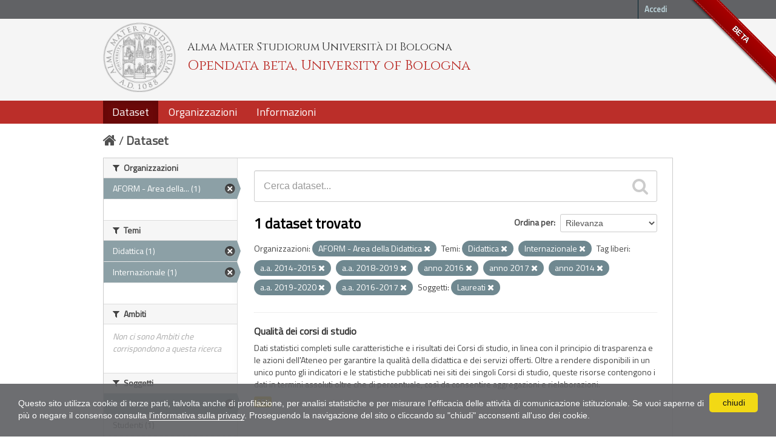

--- FILE ---
content_type: text/html; charset=utf-8
request_url: https://dati.unibo.it/dataset?keywords_it=a.a.+2014-2015&keywords_it=a.a.+2018-2019&organization=aform&subject=laureati&theme=didattica&keywords_it=anno+2016&keywords_it=anno+2017&keywords_it=anno+2014&keywords_it=a.a.+2019-2020&keywords_it=a.a.+2016-2017&theme=internazionale
body_size: 6006
content:
<!DOCTYPE html>
<!--[if IE 7]> <html lang="it" class="ie ie7"> <![endif]-->
<!--[if IE 8]> <html lang="it" class="ie ie8"> <![endif]-->
<!--[if IE 9]> <html lang="it" class="ie9"> <![endif]-->
<!--[if gt IE 8]><!--> <html lang="it"> <!--<![endif]-->
  <head>
    <!--[if lte ie 8]><script type="text/javascript" src="/fanstatic/vendor/:version:2020-06-08T16:14:36.26/html5.min.js"></script><![endif]-->
<link rel="stylesheet" type="text/css" href="/fanstatic/vendor/:version:2020-06-08T16:14:36.26/select2/select2.css" />
<link rel="stylesheet" type="text/css" href="/fanstatic/css/:version:2020-06-08T16:14:36.22/main.min.css" />
<link rel="stylesheet" type="text/css" href="/fanstatic/vendor/:version:2020-06-08T16:14:36.26/font-awesome/css/font-awesome.min.css" />
<!--[if ie 7]><link rel="stylesheet" type="text/css" href="/fanstatic/vendor/:version:2020-06-08T16:14:36.26/font-awesome/css/font-awesome-ie7.min.css" /><![endif]-->
<link rel="stylesheet" type="text/css" href="/fanstatic/pages/:version:2017-01-15T23:18:58.44/:bundle:css/medium-editor.css;css/bootstrap.css" />
<link rel="stylesheet" type="text/css" href="/fanstatic/unibo/:version:2018-04-05T15:18:59.42/:bundle:gh-fork-ribbon.css;main.css" />

    <meta charset="utf-8" />
      <meta name="generator" content="ckan 2.6.9" />
      <meta name="viewport" content="width=device-width, initial-scale=1.0">
    <title>Dataset - Opendata beta, University of Bologna</title>

    
    
   
  
    <link rel="shortcut icon" href="/unibo/images/unibo.ico" />
    

    <!--[if IE]>
    <script src="/classList.min.js"></script>
    <![endif]-->

    
    
    
    

  <script src="https://www.unibo.it/cookies/cookies.js"></script>
  <link href="https://fonts.googleapis.com/css?family=Cinzel" rel="stylesheet"> 
  <link href="https://fonts.googleapis.com/css?family=Titillium+Web" rel="stylesheet">

   <link rel="alternate" type="text/n3" href="https://dati.unibo.it/catalog.n3"/>
   <link rel="alternate" type="text/ttl" href="https://dati.unibo.it/catalog.ttl"/>
   <link rel="alternate" type="application/rdf+xml" href="https://dati.unibo.it/catalog.xml"/>
   <link rel="alternate" type="application/ld+json" href="https://dati.unibo.it/catalog.jsonld"/>

  
      
    
  
  


    
      
      
    
    
  </head>

  
  <body data-site-root="https://dati.unibo.it/" data-locale-root="https://dati.unibo.it/" >

    
    <div class="hide"><a href="#content">Salta al contenuto</a></div>
  

  
    <div class="github-fork-ribbon" title="BETA">BETA</div>



  <header class="account-masthead">
    <div class="container">
      
        
          <nav class="account not-authed">
            <ul class="unstyled">
              
              <li><a href="/user/login">Accedi</a></li>
              
              
            </ul>
          </nav>
        
      
    </div>
  </header>

<!-- header class="navbar navbar-static-top masthead" -->
<header class=" masthead">
  
    
  

  <div class="container">
<!--
    <button data-target=".nav-collapse" data-toggle="collapse" class="btn btn-navbar" type="button">
      <span class="icon-bar"></span>
      <span class="icon-bar"></span>
      <span class="icon-bar"></span>
    </button>
-->
    
    <hgroup class="header-image pull-left">

      
        
          <a class="logo" href="/"><img src="/unibo/images/logo.png" alt="Opendata beta, University of Bologna" title="Opendata beta, University of Bologna" /></a>
          <div class="text">
            	  <p class="alma-mater">Alma Mater Studiorum Università di Bologna</p>
            	  <p class="title">Opendata beta, University of Bologna</p>
            	</div>
        
      

    </hgroup>

      
<!--
        <form class="section site-search simple-input" action="/dataset" method="get">
          <div class="field">
            <label for="field-sitewide-search">Ricerca Datasets</label>
            <input id="field-sitewide-search" type="text" name="q" placeholder="Cerca" />
            <button class="btn-search" type="submit"><i class="icon-search"></i></button>
          </div>
        </form>
-->
      

<!--
        
          

<form class="pull-right lang-select" action="/util/redirect" data-module="select-switch" method="POST">
  <label for="field-lang-select">Linguaggio</label>
  
      <button name="url" value="/it/dataset?keywords_it%3Da.a.%2B2014-2015%26keywords_it%3Da.a.%2B2018-2019%26organization%3Daform%26subject%3Dlaureati%26theme%3Ddidattica%26keywords_it%3Danno%2B2016%26keywords_it%3Danno%2B2017%26keywords_it%3Danno%2B2014%26keywords_it%3Da.a.%2B2019-2020%26keywords_it%3Da.a.%2B2016-2017%26theme%3Dinternazionale" class="btn selected">it</button>
  
      <button name="url" value="/en/dataset?keywords_it%3Da.a.%2B2014-2015%26keywords_it%3Da.a.%2B2018-2019%26organization%3Daform%26subject%3Dlaureati%26theme%3Ddidattica%26keywords_it%3Danno%2B2016%26keywords_it%3Danno%2B2017%26keywords_it%3Danno%2B2014%26keywords_it%3Da.a.%2B2019-2020%26keywords_it%3Da.a.%2B2016-2017%26theme%3Dinternazionale" class="btn ">en</button>
  
</form>
        
-->

  </div>
  <div class="container navbar">
    <button data-target=".nav-collapse" data-toggle="collapse" class="btn btn-navbar u-menuham" type="button">
      <span>menu</span>
      <span class="icon-bar"></span>
      <span class="icon-bar"></span>
      <span class="icon-bar"></span>
    </button>
    <div class="nav-collapse collapse">

      
        <nav class="section navigation">
          <ul class="nav nav-pills">
            
              
              <li class="active"><a href="/dataset">Dataset</a></li><li><a href="/organization">Organizzazioni</a></li><li><a href="/about">Informazioni</a></li>
            
          </ul>
        </nav>
      
    </div>
  </div>

</header>


  
    <div role="main">
      <div id="content" class="container">
        
          
            <div class="flash-messages">
              
                
              
            </div>
          

          
            <div class="toolbar">
              
                
                  <ol class="breadcrumb">
                    
<li class="home"><a href="/"><i class="icon-home"></i><span> Home</span></a></li>
                    
  <li class="active"><a href="/dataset">Dataset</a></li>

                  </ol>
                
              
            </div>
          

          <div class="row wrapper">

            
            
            

            
              <div class="primary span9">
                
                
  <section class="module">
    <div class="module-content">
      
        
      
      
        
        
        







<form id="dataset-search-form" class="search-form" method="get" data-module="select-switch">

  
    <div class="search-input control-group search-giant">
      <input type="text" class="search" name="q" value="" autocomplete="off" placeholder="Cerca dataset...">
      
      <button type="submit" value="search">
        <i class="icon-search"></i>
        <span>Invia</span>
      </button>
      
    </div>
  

  
    <span>
  
  

  
    
      
  <input type="hidden" name="keywords_it" value="a.a. 2014-2015" />

    
  
    
      
  <input type="hidden" name="keywords_it" value="a.a. 2018-2019" />

    
  
    
      
  <input type="hidden" name="organization" value="aform" />

    
  
    
      
  <input type="hidden" name="subject" value="laureati" />

    
  
    
      
  <input type="hidden" name="theme" value="didattica" />

    
  
    
      
  <input type="hidden" name="keywords_it" value="anno 2016" />

    
  
    
      
  <input type="hidden" name="keywords_it" value="anno 2017" />

    
  
    
      
  <input type="hidden" name="keywords_it" value="anno 2014" />

    
  
    
      
  <input type="hidden" name="keywords_it" value="a.a. 2019-2020" />

    
  
    
      
  <input type="hidden" name="keywords_it" value="a.a. 2016-2017" />

    
  
    
      
  <input type="hidden" name="theme" value="internazionale" />

    
  
</span>
  

  
    
      <div class="form-select control-group control-order-by">
        <label for="field-order-by">Ordina per</label>
        <select id="field-order-by" name="sort">
          
            
              <option value="score desc, metadata_modified desc" selected="selected">Rilevanza</option>
            
          
            
              <option value="title_string asc">Nome Crescente</option>
            
          
            
              <option value="title_string desc">Nome Decrescente</option>
            
          
            
              <option value="metadata_modified desc">Ultima modifica</option>
            
          
            
          
        </select>
        
        <button class="btn js-hide" type="submit">Vai</button>
        
      </div>
    
  

  
    
      <h2>

  
  
  
  

1 dataset trovato</h2>
    
  

  
    
      <p class="filter-list">
        
          
          <span class="facet">Organizzazioni:</span>
          
            <span class="filtered pill"> AFORM - Area della Didattica
              <a href="/dataset?keywords_it=a.a.+2014-2015&amp;keywords_it=a.a.+2018-2019&amp;subject=laureati&amp;theme=didattica&amp;keywords_it=anno+2016&amp;keywords_it=anno+2017&amp;keywords_it=anno+2014&amp;keywords_it=a.a.+2019-2020&amp;keywords_it=a.a.+2016-2017&amp;theme=internazionale" class="remove" title="Rimuovi"><i class="icon-remove"></i></a>
            </span>
          
        
          
          <span class="facet">Temi:</span>
          
            <span class="filtered pill">Didattica
              <a href="/dataset?keywords_it=a.a.+2014-2015&amp;keywords_it=a.a.+2018-2019&amp;organization=aform&amp;subject=laureati&amp;keywords_it=anno+2016&amp;keywords_it=anno+2017&amp;keywords_it=anno+2014&amp;keywords_it=a.a.+2019-2020&amp;keywords_it=a.a.+2016-2017&amp;theme=internazionale" class="remove" title="Rimuovi"><i class="icon-remove"></i></a>
            </span>
          
            <span class="filtered pill">Internazionale
              <a href="/dataset?keywords_it=a.a.+2014-2015&amp;keywords_it=a.a.+2018-2019&amp;organization=aform&amp;subject=laureati&amp;theme=didattica&amp;keywords_it=anno+2016&amp;keywords_it=anno+2017&amp;keywords_it=anno+2014&amp;keywords_it=a.a.+2019-2020&amp;keywords_it=a.a.+2016-2017" class="remove" title="Rimuovi"><i class="icon-remove"></i></a>
            </span>
          
        
          
          <span class="facet">Tag liberi:</span>
          
            <span class="filtered pill">a.a. 2014-2015
              <a href="/dataset?keywords_it=a.a.+2018-2019&amp;organization=aform&amp;subject=laureati&amp;theme=didattica&amp;keywords_it=anno+2016&amp;keywords_it=anno+2017&amp;keywords_it=anno+2014&amp;keywords_it=a.a.+2019-2020&amp;keywords_it=a.a.+2016-2017&amp;theme=internazionale" class="remove" title="Rimuovi"><i class="icon-remove"></i></a>
            </span>
          
            <span class="filtered pill">a.a. 2018-2019
              <a href="/dataset?keywords_it=a.a.+2014-2015&amp;organization=aform&amp;subject=laureati&amp;theme=didattica&amp;keywords_it=anno+2016&amp;keywords_it=anno+2017&amp;keywords_it=anno+2014&amp;keywords_it=a.a.+2019-2020&amp;keywords_it=a.a.+2016-2017&amp;theme=internazionale" class="remove" title="Rimuovi"><i class="icon-remove"></i></a>
            </span>
          
            <span class="filtered pill">anno 2016
              <a href="/dataset?keywords_it=a.a.+2014-2015&amp;keywords_it=a.a.+2018-2019&amp;organization=aform&amp;subject=laureati&amp;theme=didattica&amp;keywords_it=anno+2017&amp;keywords_it=anno+2014&amp;keywords_it=a.a.+2019-2020&amp;keywords_it=a.a.+2016-2017&amp;theme=internazionale" class="remove" title="Rimuovi"><i class="icon-remove"></i></a>
            </span>
          
            <span class="filtered pill">anno 2017
              <a href="/dataset?keywords_it=a.a.+2014-2015&amp;keywords_it=a.a.+2018-2019&amp;organization=aform&amp;subject=laureati&amp;theme=didattica&amp;keywords_it=anno+2016&amp;keywords_it=anno+2014&amp;keywords_it=a.a.+2019-2020&amp;keywords_it=a.a.+2016-2017&amp;theme=internazionale" class="remove" title="Rimuovi"><i class="icon-remove"></i></a>
            </span>
          
            <span class="filtered pill">anno 2014
              <a href="/dataset?keywords_it=a.a.+2014-2015&amp;keywords_it=a.a.+2018-2019&amp;organization=aform&amp;subject=laureati&amp;theme=didattica&amp;keywords_it=anno+2016&amp;keywords_it=anno+2017&amp;keywords_it=a.a.+2019-2020&amp;keywords_it=a.a.+2016-2017&amp;theme=internazionale" class="remove" title="Rimuovi"><i class="icon-remove"></i></a>
            </span>
          
            <span class="filtered pill">a.a. 2019-2020
              <a href="/dataset?keywords_it=a.a.+2014-2015&amp;keywords_it=a.a.+2018-2019&amp;organization=aform&amp;subject=laureati&amp;theme=didattica&amp;keywords_it=anno+2016&amp;keywords_it=anno+2017&amp;keywords_it=anno+2014&amp;keywords_it=a.a.+2016-2017&amp;theme=internazionale" class="remove" title="Rimuovi"><i class="icon-remove"></i></a>
            </span>
          
            <span class="filtered pill">a.a. 2016-2017
              <a href="/dataset?keywords_it=a.a.+2014-2015&amp;keywords_it=a.a.+2018-2019&amp;organization=aform&amp;subject=laureati&amp;theme=didattica&amp;keywords_it=anno+2016&amp;keywords_it=anno+2017&amp;keywords_it=anno+2014&amp;keywords_it=a.a.+2019-2020&amp;theme=internazionale" class="remove" title="Rimuovi"><i class="icon-remove"></i></a>
            </span>
          
        
          
          <span class="facet">Soggetti:</span>
          
            <span class="filtered pill">Laureati
              <a href="/dataset?keywords_it=a.a.+2014-2015&amp;keywords_it=a.a.+2018-2019&amp;organization=aform&amp;theme=didattica&amp;keywords_it=anno+2016&amp;keywords_it=anno+2017&amp;keywords_it=anno+2014&amp;keywords_it=a.a.+2019-2020&amp;keywords_it=a.a.+2016-2017&amp;theme=internazionale" class="remove" title="Rimuovi"><i class="icon-remove"></i></a>
            </span>
          
        
      </p>     
      <a class="show-filters btn">Risultato del Filtro</a>
    
  

</form>




      
      
        

  
    <ul class="dataset-list unstyled">
    	
	      
	        






  <li class="dataset-item">
    
      <div class="dataset-content">
        
          <h3 class="dataset-heading">
            
              
            
            
  <a href="/dataset/programme-quality">Qualità dei corsi di studio</a>
  

            
              
              
            
          </h3>
        
        
          
        
        
  
    <div>Dati statistici completi sulle caratteristiche e i risultati dei Corsi di studio, in linea con il principio di trasparenza e le azioni dell'Ateneo per garantire la qualità della didattica e dei servizi offerti. Oltre a rendere disponibili in un unico punto gli indicatori e le statistiche pubblicati nei siti dei singoli Corsi di studio, queste risorse contengono i dati in termini assoluti oltre che di percentuale, così da consentire aggregazioni e rielaborazioni.</div>
  

      </div>
      
        
          
            <ul class="dataset-resources unstyled">
              
                
                <li>
                  <a href="/dataset/programme-quality" class="label" data-format="csv">CSV</a>
                </li>
                
              
            </ul>
          
        
      
    
  </li>

	      
	    
    </ul>
  

      
    </div>

    
      
    
  </section>

  
  <section class="module">
    <div class="module-content">
      
      <small>
        
        
        
          E' possibile inoltre accedere al registro usando le <a href="/api/3">API</a> (vedi <a href="http://docs.ckan.org/en/2.6/api/">Documentazione API</a>). 
      </small>
      
    </div>
  </section>
  

              </div>
            

            
              <aside class="secondary span3">
                
                
<div class="filters">
  <div>
    
      

  
  
  
    
      
      
        <section class="module module-narrow module-shallow">
          
            <h2 class="module-heading">
              <i class="icon-medium icon-filter"></i>
              Organizzazioni
            </h2>
          
          
            
            
              <nav>
                <ul class="unstyled nav nav-simple nav-facet">
                  
                    
                    
                    
                    
                      <li class="nav-item active">
                        <a href="/dataset?keywords_it=a.a.+2014-2015&amp;keywords_it=a.a.+2018-2019&amp;subject=laureati&amp;theme=didattica&amp;keywords_it=anno+2016&amp;keywords_it=anno+2017&amp;keywords_it=anno+2014&amp;keywords_it=a.a.+2019-2020&amp;keywords_it=a.a.+2016-2017&amp;theme=internazionale" title=" AFORM - Area della Didattica">
                          <span> AFORM - Area della... (1)</span>
                        </a>
                      </li>
                  
                </ul>
              </nav>

              <p class="module-footer">
                
                  
                
              </p>
            
            
          
        </section>
      
    
  

    
      

  
  
  
    
      
      
        <section class="module module-narrow module-shallow">
          
            <h2 class="module-heading">
              <i class="icon-medium icon-filter"></i>
              Temi
            </h2>
          
          
            
            
              <nav>
                <ul class="unstyled nav nav-simple nav-facet">
                  
                    
                    
                    
                    
                      <li class="nav-item active">
                        <a href="/dataset?keywords_it=a.a.+2014-2015&amp;keywords_it=a.a.+2018-2019&amp;organization=aform&amp;subject=laureati&amp;keywords_it=anno+2016&amp;keywords_it=anno+2017&amp;keywords_it=anno+2014&amp;keywords_it=a.a.+2019-2020&amp;keywords_it=a.a.+2016-2017&amp;theme=internazionale" title="">
                          <span>Didattica (1)</span>
                        </a>
                      </li>
                  
                    
                    
                    
                    
                      <li class="nav-item active">
                        <a href="/dataset?keywords_it=a.a.+2014-2015&amp;keywords_it=a.a.+2018-2019&amp;organization=aform&amp;subject=laureati&amp;theme=didattica&amp;keywords_it=anno+2016&amp;keywords_it=anno+2017&amp;keywords_it=anno+2014&amp;keywords_it=a.a.+2019-2020&amp;keywords_it=a.a.+2016-2017" title="">
                          <span>Internazionale (1)</span>
                        </a>
                      </li>
                  
                </ul>
              </nav>

              <p class="module-footer">
                
                  
                
              </p>
            
            
          
        </section>
      
    
  

    
      

  
  
  
    
      
      
        <section class="module module-narrow module-shallow">
          
            <h2 class="module-heading">
              <i class="icon-medium icon-filter"></i>
              Ambiti
            </h2>
          
          
            
            
              <p class="module-content empty">Non ci sono Ambiti che corrispondono a questa ricerca</p>
            
            
          
        </section>
      
    
  

    
      

  
  
  
    
      
      
        <section class="module module-narrow module-shallow">
          
            <h2 class="module-heading">
              <i class="icon-medium icon-filter"></i>
              Soggetti
            </h2>
          
          
            
            
              <nav>
                <ul class="unstyled nav nav-simple nav-facet">
                  
                    
                    
                    
                    
                      <li class="nav-item active">
                        <a href="/dataset?keywords_it=a.a.+2014-2015&amp;keywords_it=a.a.+2018-2019&amp;organization=aform&amp;theme=didattica&amp;keywords_it=anno+2016&amp;keywords_it=anno+2017&amp;keywords_it=anno+2014&amp;keywords_it=a.a.+2019-2020&amp;keywords_it=a.a.+2016-2017&amp;theme=internazionale" title="">
                          <span>Laureati (1)</span>
                        </a>
                      </li>
                  
                    
                    
                    
                    
                      <li class="nav-item">
                        <a href="/dataset?keywords_it=a.a.+2014-2015&amp;keywords_it=a.a.+2018-2019&amp;organization=aform&amp;subject=laureati&amp;subject=studenti&amp;theme=didattica&amp;keywords_it=anno+2016&amp;keywords_it=anno+2017&amp;keywords_it=anno+2014&amp;keywords_it=a.a.+2019-2020&amp;keywords_it=a.a.+2016-2017&amp;theme=internazionale" title="">
                          <span>Studenti (1)</span>
                        </a>
                      </li>
                  
                </ul>
              </nav>

              <p class="module-footer">
                
                  
                
              </p>
            
            
          
        </section>
      
    
  

    
      

  
  
  
    
      
      
        <section class="module module-narrow module-shallow">
          
            <h2 class="module-heading">
              <i class="icon-medium icon-filter"></i>
              Dimensioni
            </h2>
          
          
            
            
              <nav>
                <ul class="unstyled nav nav-simple nav-facet">
                  
                    
                    
                    
                    
                      <li class="nav-item">
                        <a href="/dataset?keywords_it=a.a.+2014-2015&amp;keywords_it=a.a.+2018-2019&amp;organization=aform&amp;subject=laureati&amp;theme=didattica&amp;keywords_it=anno+2016&amp;keywords_it=anno+2017&amp;keywords_it=anno+2014&amp;keywords_it=a.a.+2019-2020&amp;dimension=tempo&amp;keywords_it=a.a.+2016-2017&amp;theme=internazionale" title="">
                          <span>Dati temporali (1)</span>
                        </a>
                      </li>
                  
                </ul>
              </nav>

              <p class="module-footer">
                
                  
                
              </p>
            
            
          
        </section>
      
    
  

    
      

  
  
  
    
      
      
        <section class="module module-narrow module-shallow">
          
            <h2 class="module-heading">
              <i class="icon-medium icon-filter"></i>
              Tag liberi
            </h2>
          
          
            
            
              <nav>
                <ul class="unstyled nav nav-simple nav-facet">
                  
                    
                    
                    
                    
                      <li class="nav-item active">
                        <a href="/dataset?keywords_it=a.a.+2018-2019&amp;organization=aform&amp;subject=laureati&amp;theme=didattica&amp;keywords_it=anno+2016&amp;keywords_it=anno+2017&amp;keywords_it=anno+2014&amp;keywords_it=a.a.+2019-2020&amp;keywords_it=a.a.+2016-2017&amp;theme=internazionale" title="">
                          <span>a.a. 2014-2015 (1)</span>
                        </a>
                      </li>
                  
                    
                    
                    
                    
                      <li class="nav-item">
                        <a href="/dataset?keywords_it=a.a.+2014-2015&amp;keywords_it=a.a.+2018-2019&amp;organization=aform&amp;subject=laureati&amp;theme=didattica&amp;keywords_it=anno+2016&amp;keywords_it=a.a.+2015-2016&amp;keywords_it=anno+2017&amp;keywords_it=anno+2014&amp;keywords_it=a.a.+2019-2020&amp;keywords_it=a.a.+2016-2017&amp;theme=internazionale" title="">
                          <span>a.a. 2015-2016 (1)</span>
                        </a>
                      </li>
                  
                    
                    
                    
                    
                      <li class="nav-item active">
                        <a href="/dataset?keywords_it=a.a.+2014-2015&amp;keywords_it=a.a.+2018-2019&amp;organization=aform&amp;subject=laureati&amp;theme=didattica&amp;keywords_it=anno+2016&amp;keywords_it=anno+2017&amp;keywords_it=anno+2014&amp;keywords_it=a.a.+2019-2020&amp;theme=internazionale" title="">
                          <span>a.a. 2016-2017 (1)</span>
                        </a>
                      </li>
                  
                    
                    
                    
                    
                      <li class="nav-item">
                        <a href="/dataset?keywords_it=a.a.+2014-2015&amp;keywords_it=a.a.+2018-2019&amp;organization=aform&amp;subject=laureati&amp;keywords_it=a.a.+2017-2018&amp;theme=didattica&amp;keywords_it=anno+2016&amp;keywords_it=anno+2017&amp;keywords_it=anno+2014&amp;keywords_it=a.a.+2019-2020&amp;keywords_it=a.a.+2016-2017&amp;theme=internazionale" title="">
                          <span>a.a. 2017-2018 (1)</span>
                        </a>
                      </li>
                  
                    
                    
                    
                    
                      <li class="nav-item active">
                        <a href="/dataset?keywords_it=a.a.+2014-2015&amp;organization=aform&amp;subject=laureati&amp;theme=didattica&amp;keywords_it=anno+2016&amp;keywords_it=anno+2017&amp;keywords_it=anno+2014&amp;keywords_it=a.a.+2019-2020&amp;keywords_it=a.a.+2016-2017&amp;theme=internazionale" title="">
                          <span>a.a. 2018-2019 (1)</span>
                        </a>
                      </li>
                  
                    
                    
                    
                    
                      <li class="nav-item active">
                        <a href="/dataset?keywords_it=a.a.+2014-2015&amp;keywords_it=a.a.+2018-2019&amp;organization=aform&amp;subject=laureati&amp;theme=didattica&amp;keywords_it=anno+2016&amp;keywords_it=anno+2017&amp;keywords_it=anno+2014&amp;keywords_it=a.a.+2016-2017&amp;theme=internazionale" title="">
                          <span>a.a. 2019-2020 (1)</span>
                        </a>
                      </li>
                  
                    
                    
                    
                    
                      <li class="nav-item">
                        <a href="/dataset?keywords_it=a.a.+2014-2015&amp;keywords_it=a.a.+2018-2019&amp;organization=aform&amp;subject=laureati&amp;theme=didattica&amp;keywords_it=anno+2016&amp;keywords_it=anno+2017&amp;keywords_it=a.a.+2020-2021&amp;keywords_it=anno+2014&amp;keywords_it=a.a.+2019-2020&amp;keywords_it=a.a.+2016-2017&amp;theme=internazionale" title="">
                          <span>a.a. 2020-2021 (1)</span>
                        </a>
                      </li>
                  
                    
                    
                    
                    
                      <li class="nav-item">
                        <a href="/dataset?keywords_it=a.a.+2014-2015&amp;keywords_it=a.a.+2018-2019&amp;organization=aform&amp;subject=laureati&amp;theme=didattica&amp;keywords_it=anno+2016&amp;keywords_it=anno+2017&amp;keywords_it=anno+2014&amp;keywords_it=a.a.+2019-2020&amp;keywords_it=a.a.+2016-2017&amp;theme=internazionale&amp;keywords_it=a.a.+2021-2022" title="">
                          <span>a.a. 2021-2022 (1)</span>
                        </a>
                      </li>
                  
                    
                    
                    
                    
                      <li class="nav-item">
                        <a href="/dataset?keywords_it=a.a.+2014-2015&amp;keywords_it=a.a.+2018-2019&amp;keywords_it=a.a.+2022-2023&amp;organization=aform&amp;subject=laureati&amp;theme=didattica&amp;keywords_it=anno+2016&amp;keywords_it=anno+2017&amp;keywords_it=anno+2014&amp;keywords_it=a.a.+2019-2020&amp;keywords_it=a.a.+2016-2017&amp;theme=internazionale" title="">
                          <span>a.a. 2022-2023 (1)</span>
                        </a>
                      </li>
                  
                    
                    
                    
                    
                      <li class="nav-item active">
                        <a href="/dataset?keywords_it=a.a.+2014-2015&amp;keywords_it=a.a.+2018-2019&amp;organization=aform&amp;subject=laureati&amp;theme=didattica&amp;keywords_it=anno+2016&amp;keywords_it=anno+2017&amp;keywords_it=a.a.+2019-2020&amp;keywords_it=a.a.+2016-2017&amp;theme=internazionale" title="">
                          <span>anno 2014 (1)</span>
                        </a>
                      </li>
                  
                </ul>
              </nav>

              <p class="module-footer">
                
                  
                    <a href="/dataset?keywords_it=a.a.+2014-2015&amp;keywords_it=a.a.+2018-2019&amp;organization=aform&amp;subject=laureati&amp;theme=didattica&amp;keywords_it=anno+2016&amp;keywords_it=anno+2017&amp;keywords_it=anno+2014&amp;keywords_it=a.a.+2019-2020&amp;keywords_it=a.a.+2016-2017&amp;theme=internazionale&amp;_keywords_it_limit=0" class="read-more">Mostra altro Tag liberi</a>
                  
                
              </p>
            
            
          
        </section>
      
    
  

    
      

  
  
  
    
  

    
      

  
  
  
    
      
      
        <section class="module module-narrow module-shallow">
          
            <h2 class="module-heading">
              <i class="icon-medium icon-filter"></i>
              Formati
            </h2>
          
          
            
            
              <nav>
                <ul class="unstyled nav nav-simple nav-facet">
                  
                    
                    
                    
                    
                      <li class="nav-item">
                        <a href="/dataset?keywords_it=a.a.+2014-2015&amp;keywords_it=a.a.+2018-2019&amp;organization=aform&amp;subject=laureati&amp;theme=didattica&amp;keywords_it=anno+2016&amp;keywords_it=anno+2017&amp;res_format=CSV&amp;keywords_it=anno+2014&amp;keywords_it=a.a.+2019-2020&amp;keywords_it=a.a.+2016-2017&amp;theme=internazionale" title="">
                          <span>CSV (1)</span>
                        </a>
                      </li>
                  
                </ul>
              </nav>

              <p class="module-footer">
                
                  
                
              </p>
            
            
          
        </section>
      
    
  

    
      

  
  
  
    
      
      
        <section class="module module-narrow module-shallow">
          
            <h2 class="module-heading">
              <i class="icon-medium icon-filter"></i>
              Licenze
            </h2>
          
          
            
            
              <nav>
                <ul class="unstyled nav nav-simple nav-facet">
                  
                    
                    
                    
                    
                      <li class="nav-item">
                        <a href="/dataset?keywords_it=a.a.+2014-2015&amp;keywords_it=a.a.+2018-2019&amp;organization=aform&amp;subject=laureati&amp;theme=didattica&amp;keywords_it=anno+2016&amp;keywords_it=anno+2017&amp;license_id=CC-BY-3.0-IT&amp;keywords_it=anno+2014&amp;keywords_it=a.a.+2019-2020&amp;keywords_it=a.a.+2016-2017&amp;theme=internazionale" title="Creative Commons Attribution 3.0">
                          <span>Creative Commons At... (1)</span>
                        </a>
                      </li>
                  
                </ul>
              </nav>

              <p class="module-footer">
                
                  
                
              </p>
            
            
          
        </section>
      
    
  

    
  </div>
  <a class="close no-text hide-filters"><i class="icon-remove-sign"></i><span class="text">close</span></a>
</div>

              </aside>
            
          </div>
        
      </div>
    </div>
  
    <footer class="site-footer">
  <div class="container">
    
    <div class="row">
      <div class="span8 footer-links">
        
          <ul class="unstyled">
            
              <li><a href="/about">Informazioni Opendata beta, University of Bologna</a></li>
              <li><a href="http://www.unibo.it/it/ateneo/amministrazione-trasparente/altri-contenuti-1/accesso-civico">Accesso civico (FOIA, art. 5 del D.lgs. n. 33/2013)</a></li>
            
          </ul>
          <ul class="unstyled">
            
              
              <li><a href="http://docs.ckan.org/en/2.6/api/">CKAN API</a></li>
              <li><a href="http://www.ckan.org/">CKAN Association</a></li>
              <li><a href="http://www.opendefinition.org/okd/"><img src="/base/images/od_80x15_blue.png"></a></li>
            
          </ul>
        
      </div>
      <div class="span4 attribution">
        

        
        

        
      </div>
    </div>
    <div class="row">
      <div class="span12">
            © 2026 - ALMA MATER STUDIORUM - Università di Bologna - Via Zamboni, 33 - 40126 Bologna - Partita IVA: 01131710376
            <div class="pull-right">
              <a target="_blank" href="http://www.unibo.it/it/ateneo/privacy-e-note-legali/privacy/informative-sul-trattamento-dei-dati-personali">Privacy</a> |
              <a target="_blank" href="http://www.unibo.it/it/ateneo/privacy-e-note-legali/note-legali">Note legali</a>
            </div>
       </div>
            
    </div>
    
  </div>

  
    
  
</footer>
  
    
    
    
  
    

      
  <script>document.getElementsByTagName('html')[0].className += ' js';</script>
<script type="text/javascript" src="/fanstatic/vendor/:version:2020-06-08T16:14:36.26/jquery.min.js"></script>
<script type="text/javascript" src="/fanstatic/vendor/:version:2020-06-08T16:14:36.26/:bundle:bootstrap/js/bootstrap.min.js;jed.min.js;moment-with-locales.js;select2/select2.min.js"></script>
<script type="text/javascript" src="/fanstatic/base/:version:2020-06-08T16:14:36.23/:bundle:plugins/jquery.inherit.min.js;plugins/jquery.proxy-all.min.js;plugins/jquery.url-helpers.min.js;plugins/jquery.date-helpers.min.js;plugins/jquery.slug.min.js;plugins/jquery.slug-preview.min.js;plugins/jquery.truncator.min.js;plugins/jquery.masonry.min.js;plugins/jquery.form-warning.min.js;sandbox.min.js;module.min.js;pubsub.min.js;client.min.js;notify.min.js;i18n.min.js;main.min.js;modules/select-switch.min.js;modules/slug-preview.min.js;modules/basic-form.min.js;modules/confirm-action.min.js;modules/api-info.min.js;modules/autocomplete.min.js;modules/custom-fields.min.js;modules/data-viewer.min.js;modules/table-selectable-rows.min.js;modules/resource-form.min.js;modules/resource-upload-field.min.js;modules/resource-reorder.min.js;modules/resource-view-reorder.min.js;modules/follow.min.js;modules/activity-stream.min.js;modules/dashboard.min.js;modules/resource-view-embed.min.js;view-filters.min.js;modules/resource-view-filters-form.min.js;modules/resource-view-filters.min.js;modules/table-toggle-more.min.js;modules/dataset-visibility.min.js;modules/media-grid.min.js;modules/image-upload.min.js"></script>
<script type="text/javascript" src="/fanstatic/pages/:version:2017-01-15T23:18:58.44/:bundle:js/pages-editor.js;js/medium-editor.min.js"></script></body>
</html>